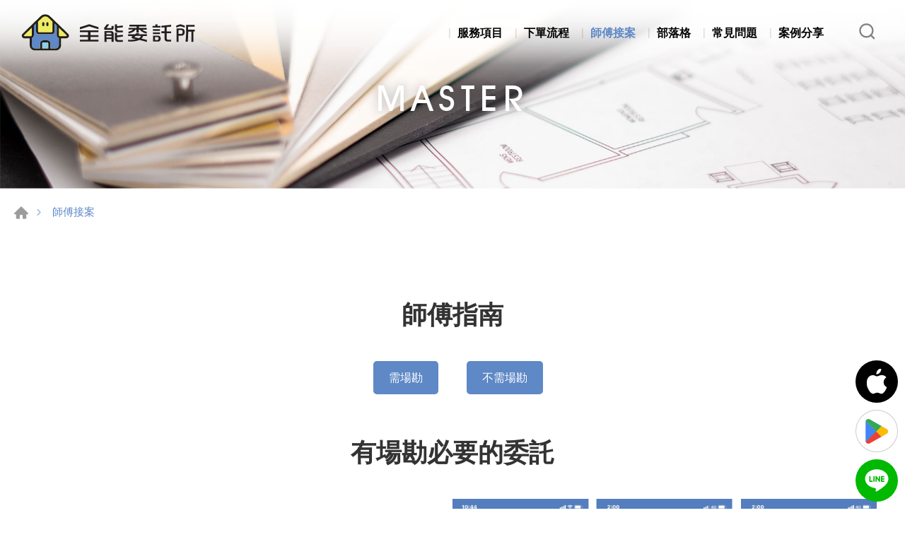

--- FILE ---
content_type: text/html; charset=UTF-8
request_url: https://www.luckysolvers.com/page-13
body_size: 5590
content:
<!DOCTYPE html>
<html>
<head>
    <meta http-equiv="Content-Type" content="text/html; charset=utf-8">
    <meta http-equiv="X-UA-Compatible" content="IE=11; IE=10; IE=9; IE=8; IE=7"/>
    <meta charset="utf-8">
    <meta name="viewport" content="width=device-width, initial-scale=1.0">
    
<title>師傅接案｜全能委託所</title>
<meta name="keywords" content="師傅接案" />
<meta name="description" content="不清楚全能委託所APP的接案流程？我們為您準備了簡單易懂的圖文說明，讓您輕鬆接案。基本的接案流程為：承接委託→選擇是否需場勘→報價→施工→上傳完工照片；若需要場勘，您可參考詳細的「需場勘」流程說明。" />
<meta property="og:site_name" content="全能委託所" />
<link rel="alternate" href="https://www.luckysolvers.com/page-13" hreflang="zh-Hant" />
<link rel="canonical" href="https://www.luckysolvers.com/page-13" />
<script type="application/ld+json">
[
    {
        "@context": "https://schema.org",
        "@type": "Organization",
        "name": "全能委託所",
        "url": "https://www.luckysolvers.com",
        "@id": "https://www.luckysolvers.com#organization",
        "logo": {
            "@type": "ImageObject",
            "url": "https://www.luckysolvers.com/uploads/images/8b28e1a7b05b6d9b0f07035cb4833eab.png"
        },
        "address": "臺北市內湖區行愛路77巷26號4樓",
        "contactPoint": {
            "@type": "ContactPoint",
            "telephone": "02-7714-3975",
            "contactType": "customer service",
            "email": [
                "service@luckysolvers.com"
            ]
        }
    },
    {
        "@context": "https://schema.org",
        "@type": "WebSite",
        "name": "全能委託所",
        "url": "https://www.luckysolvers.com",
        "@id": "https://www.luckysolvers.com#website"
    }
]
</script>


    <!-- CSS -->
        <link href="/static/css/style.css?v=20240821" rel="stylesheet" type="text/css">
    <!-- favicon 32x32 -->
    <link rel="shortcut icon" href="/static/images/favicon.ico?v=20240821">
    <!-- apple touch icon 180x180 -->
    <link rel="apple-touch-icon" href="/static/images/apple-touch-icon.png?v=20240821">
    <script>window.LayoutConfigure = {"webroot":"\/","baseurl":"\/"};window.web_root=window.LayoutConfigure.webroot;</script>
    <!-- Google Tag Manager -->
<script>(function(w,d,s,l,i){w[l]=w[l]||[];w[l].push({'gtm.start':
new Date().getTime(),event:'gtm.js'});var f=d.getElementsByTagName(s)[0],
j=d.createElement(s),dl=l!='dataLayer'?'&l='+l:'';j.async=true;j.src=
'https://www.googletagmanager.com/gtm.js?id='+i+dl;f.parentNode.insertBefore(j,f);
})(window,document,'script','dataLayer','GTM-53ZN64S9');</script>
<!-- End Google Tag Manager -->
<meta name="google-site-verification" content="bDnUa9Nrv9ZV0GiUPWbgNQAV1s0shRTBs4nTrQ1zPVc" />

<script type="application/ld+json">
  {
    "@context": "https://schema.org",
    "@type": "WebSite",
    "alternateName": ["全能委託所"],
    "url": "https://www.luckysolvers.com/"
  }
</script>

</head>
<body>
<div id="container">
    <!-- 頁首 START -->
    <header id="header" class="header hd04">
        <div class="hd-inner">
            <div class="sec s1">
                                    <div id="logo">
                        <a href="/" title="全能委託所">
                            <img src="/static/images/logo.svg?v=20240821" alt="全能委託所"/>
                        </a>
                    </div>
                                <a id="nav-btn" class="icon-thumb thumb01">
                    <span class="thumb thumb1"></span>
                    <span class="thumb thumb2"></span>
                    <span class="thumb thumb3"></span>
                </a>
                            </div>
            <div class="sec s2">
                <div class="mobile-side">
                    <!-- 主選單 START，目前單元li加class:on -->
                    <nav id="main-nav" class="nav-wrap main-nav">
                        <ul class="node1">
            <li >
            <a href="/about" title="關於我們" target="_self">關於我們</a>
                            <div class="sub-nav">
                    <ul class="node2">
                                                    <li><a href="/company" title="公司簡介" target="_self">公司簡介</a></li>
                                            </ul>
                </div>
                    </li>
            <li >
            <a href="/products" title="服務項目" target="_self">服務項目</a>
                            <div class="sub-nav">
                    <ul class="node2">
                                                    <li><a href="/products/category/37" title="水電服務" target="_self">水電服務</a></li>
                                                    <li><a href="/products/category/38" title="裝潢修繕服務" target="_self">裝潢修繕服務</a></li>
                                                    <li><a href="/products/category/49" title="安裝服務" target="_self">安裝服務</a></li>
                                                    <li><a href="/products/category/52" title="清潔服務" target="_self">清潔服務</a></li>
                                                    <li><a href="/products/category/63" title="搬運服務" target="_self">搬運服務</a></li>
                                                    <li><a href="/products/category/70" title="家電服務" target="_self">家電服務</a></li>
                                                    <li><a href="/products/category/71" title="房屋漏水服務" target="_self">房屋漏水服務</a></li>
                                                    <li><a href="/products/category/72" title="病媒消毒服務" target="_self">病媒消毒服務</a></li>
                                                    <li><a href="/products/category/75" title="驗屋服務" target="_self">驗屋服務</a></li>
                                                    <li><a href="/products/category/80" title="生活服務專區" target="_self">生活服務專區</a></li>
                                            </ul>
                </div>
                    </li>
            <li >
            <a href="/page-12" title="下單流程" target="_self">下單流程</a>
                    </li>
            <li  class="on" >
            <a href="/page-13" title="師傅接案" target="_self">師傅接案</a>
                    </li>
            <li >
            <a href="/blog" title="部落格" target="_self">部落格</a>
                            <div class="sub-nav">
                    <ul class="node2">
                                                    <li><a href="/blog/index/8" title="水電相關" target="_self">水電相關</a></li>
                                                    <li><a href="/blog/index/9" title="清潔服務" target="_self">清潔服務</a></li>
                                                    <li><a href="/blog/index/10" title="裝潢修繕" target="_self">裝潢修繕</a></li>
                                                    <li><a href="/blog/index/11" title="驗屋相關" target="_self">驗屋相關</a></li>
                                                    <li><a href="/blog/index/12" title="家電服務" target="_self">家電服務</a></li>
                                                    <li><a href="/blog/index/13" title="除蟲服務" target="_self">除蟲服務</a></li>
                                            </ul>
                </div>
                    </li>
            <li >
            <a href="/news" title="最新消息" target="_self">最新消息</a>
                            <div class="sub-nav">
                    <ul class="node2">
                                                    <li><a href="/news/index/1" title="限時優惠" target="_self">限時優惠</a></li>
                                            </ul>
                </div>
                    </li>
            <li >
            <a href="/faq" title="常見問題" target="_self">常見問題</a>
                            <div class="sub-nav">
                    <ul class="node2">
                                                    <li><a href="/faq/index/1" title="服務相關" target="_self">服務相關</a></li>
                                                    <li><a href="/faq/index/2" title="師傅須知" target="_self">師傅須知</a></li>
                                                    <li><a href="/faq/index/3" title="APP操作" target="_self">APP操作</a></li>
                                                    <li><a href="/faq/index/4" title="訂單更改" target="_self">訂單更改</a></li>
                                                    <li><a href="/faq/index/5" title="點數使用" target="_self">點數使用</a></li>
                                            </ul>
                </div>
                    </li>
            <li >
            <a href="/contact" title="聯絡我們" target="_self">聯絡我們</a>
                            <div class="sub-nav">
                    <ul class="node2">
                                                    <li><a href="/contact/location" title="公司據點" target="_self">公司據點</a></li>
                                                    <li><a href="/contact/getInTouch" title="與我聯繫" target="_self">與我聯繫</a></li>
                                            </ul>
                </div>
                    </li>
            <li >
            <a href="/applications" title="案例分享" target="_self">案例分享</a>
                            <div class="sub-nav">
                    <ul class="node2">
                                                    <li><a href="/applications/category/6" title="清潔服務" target="_self">清潔服務</a></li>
                                                    <li><a href="/applications/category/7" title="裝潢修繕" target="_self">裝潢修繕</a></li>
                                                    <li><a href="/applications/category/8" title="生活服務" target="_self">生活服務</a></li>
                                                    <li><a href="/applications/category/9" title="驗屋服務" target="_self">驗屋服務</a></li>
                                                    <li><a href="/applications/category/10" title="病媒消毒服務" target="_self">病媒消毒服務</a></li>
                                                    <li><a href="/applications/category/11" title="水電服務" target="_self">水電服務</a></li>
                                            </ul>
                </div>
                    </li>
    </ul>
                    </nav>
                    <!-- 主選單 END -->
                    <div class="hd-inquiry node-pc" data-child="dyn-inquiry"></div>
                    <!-- 快速搜尋 START -->
                                            <div class="hd-search">
                            <button class="search-btn icon icon-o i01 gray">搜尋</button>
                            <div class="form-wrap form01">
                                <form method="get" action="/search">
                                    <div class="form-inner">
                                        <input class="keyword" name="keyword" type="search" value=""
                                            placeholder="請輸入關鍵字"/>
                                        <button class="btn btn01 r b i01" type="submit">搜尋</button>
                                    </div>
                                </form>
                            </div>
                        </div>
                                                        </div>
            </div>
        </div>
    </header>
    <!-- 頁首 END -->
    <!-- 各單元內容 START -->


            <main id="content">
            <div class="banner banner01">
        <picture class="figure">
                                        <source srcset="/uploads/images/2ace5ff6be74d828475061c3232a398f.jpg" width="1920" height="400"
                        media="(min-width: 641px)" type="image/jpeg">
                                <img class="pic" src="/uploads/images/2ace5ff6be74d828475061c3232a398f.jpg" alt="MASTER" width="1920"
                     height="400">
                    </picture>
                    <div class="text">
                <div class="title">MASTER</div>
                <span></span>
            </div>
            </div>
        <div class="page">
            <div class="path path01">
                <ul>
                    <li><a href="/" title="首頁">首頁</a></li>
                    <li>師傅接案</li>
                </ul>
            </div>
            <div class="editor">
                <div class="pd1">
<div class="model">
<div class="w12 tc">
<h1 class="title01 sb2 tc">師傅指南</h1>

<div class="row fill ig-pd3 w06">
<div class="col-6 figure tr sx1	mx1	lx1"><a class="btn btn01" href="#需場勘" title="需場勘">需場勘</a></div>

<div class="col-6 figure tl sx1	mx1	lx1"><a class="btn btn01" href="#不需場勘" title="不需場勘">不需場勘</a></div>
<a id="需場勘" name="需場勘"></a></div>
</div>

<div class="model-inner w12">
<div>
<h2 class="title01 sb2 tc"><br />
有場勘必要的委託</h2>

<div class="row reverse faic sb2 mb2 lb2">
<div class="col-md-6">
<div class="figure"><a href="/uploads/editor/files/step1.png" target="_blank"><img alt="" src="/uploads/editor/files/step1.png" /></a></div>
</div>

<div class="col-md-6 sx1 sy2 lx0 lr2">
<h3 class="title06 color1 st1">STEP 01</h3>

<h2 class="title01">確認承接委託</h2>
<br />
APP「個人主頁」中，點選「師傅的案件」，詳細查看業主的委託內容及位置後，選擇&rdquo;確認承接&rdquo;。</div>
</div>

<div class="row faic sy2">
<div class="col-md-6">
<div class="figure"><a href="/uploads/editor/files/step2.png" target="_blank"><img alt="" src="/uploads/editor/files/step2.png" /></a></div>
</div>

<div class="col-md-6 sx1 sy2 lx0 ll3">
<h3 class="title06 color1 st1">STEP 02</h3>

<h2 class="title01">設定場勘費費用</h2>
<br />
根據業主的委託地點與施工項目，評估場勘費欲收取的合理金額，作為您派工權益的保障。並<span style="color:#c0392b;">等候業主於線上完成支付場勘費</span>。</div>
</div>

<div class="row reverse faic sy2">
<div class="col-md-6">
<div class="figure"><a href="/uploads/editor/files/step3.png" target="_blank"><img alt="" src="/uploads/editor/files/step3.png" /></a></div>
</div>

<div class="col-md-6 sx1 sy2 lx0 lr2">
<h3 class="title06 color1 st1">STEP 03</h3>

<h2 class="title01">設定場勘時間</h2>
<br />
使用APP內的對話功能與業主洽談場勘時間，雙方達成共識後別忘了在APP中設定場勘時間哦！</div>
</div>

<div class="row faic sy2">
<div class="col-md-6">
<div class="figure"><a href="/uploads/editor/files/step4.png" target="_blank"><img alt="" src="/uploads/editor/files/step4.png" /></a></div>
</div>

<div class="col-md-6 sx1 sy2 lx0 ll3">
<h3 class="title06 color1 st1">STEP 04</h3>

<h2 class="title01">於場勘日打卡</h2>
<br />
當師傅到府完成場勘後，別忘了拍下未施工前的實況照，並上傳至APP，以確保後續沒有爭議。</div>
</div>

<div class="row reverse faic sy2">
<div class="col-md-6">
<div class="figure"><a href="/uploads/editor/files/step5.png" target="_blank"><img alt="" src="/uploads/editor/files/step5.png" /></a></div>
</div>

<div class="col-md-6 sx1 sy2 lx0 lr2">
<h3 class="title06 color1 st1">STEP 05</h3>

<h2 class="title01">於APP上送出報價</h2>
<br />
現場與業主溝通，確保業主的施工意願後，將詳細的報價內容與金額鍵入系統報價單。(重要提醒：等業主確認報價，並於線上支付施工費後，再安排派工哦！)</div>
</div>

<div class="row faic sy2">
<div class="col-md-6">
<div class="figure"><a href="/uploads/editor/files/step6.png" target="_blank"><img alt="" src="/uploads/editor/files/step6.png" /></a></div>
</div>

<div class="col-md-6 sx1 sy2 lx0 ll3">
<h3 class="title06 color1 st1">STEP 06</h3>

<h2 class="title01 ">上傳完工照片</h2>
<br />
當師傅完工後，也要記得拍下完工照哦！(小提醒：完工照將會顯示於師傅的個人履歷中，所以別忘了拍下清晰照片供業主驗收。</div>
</div>
</div>

<div>
<h2 class="title01 sb2 tc"><a id="不需場勘" name="不需場勘"></a><br />
<br />
不需場勘，即可線上報價</h2>

<div class="row reverse faic sb2 mb2 lb2">
<div class="col-md-6">
<div class="figure"><a href="/uploads/editor/files/step1(1).png" target="_blank"><img alt="" src="/uploads/editor/files/step1(1).png" /></a></div>
</div>

<div class="col-md-6 sx1 sy2 lx0 lr2">
<h3 class="title06 color1 st1">STEP 01</h3>

<h2 class="title01">主動承接委託</h2>
<br />
APP「個人主頁」中，點選「師傅的案件」，詳細查看業主的委託內容及位置後，選擇&rdquo;確認承接&rdquo;。</div>
</div>

<div class="row faic sy2">
<div class="col-md-6">
<div class="figure"><a href="/uploads/editor/files/%E4%B8%8D%E5%A0%B4step2.png" target="_blank"><img alt="" src="/uploads/editor/files/%E4%B8%8D%E5%A0%B4step2.png" /></a></div>
</div>

<div class="col-md-6 sx1 sy2 lx0 ll3">
<h3 class="title06 color1 st1">STEP 02</h3>

<h2 class="title01">選擇「不需要場勘」</h2>
<br />
當您的委託不需要場勘，即可提供報價給業主時，勾選「不需要場勘」。</div>
</div>

<div class="row reverse faic sy2">
<div class="col-md-6">
<div class="figure"><a href="/uploads/editor/files/%E4%B8%8D%E5%A0%B4step3.png" target="_blank"><img alt="" src="/uploads/editor/files/%E4%B8%8D%E5%A0%B4step3.png" /></a></div>
</div>

<div class="col-md-6 sx1 sy2 lx0 lr2">
<h3 class="title06 color1 st1">STEP 03</h3>

<h2 class="title01">於APP上送出報價</h2>
<br />
將詳細的報價內容與金額鍵入系統報價單。(重要提醒：等業主確認報價，並於線上支付施工費後，再安排派工哦！)</div>
</div>

<div class="row faic sy2">
<div class="col-md-6">
<div class="figure"><a href="/uploads/editor/files/%E4%B8%8D%E5%A0%B4step4.png" target="_blank"><img alt="" src="/uploads/editor/files/%E4%B8%8D%E5%A0%B4step4.png" /></a></div>
</div>

<div class="col-md-6 sx1 sy2 lx0 ll3">
<h3 class="title06 color1 st1">STEP 04</h3>

<h2 class="title01">上傳完工照片</h2>
<br />
當師傅完工後，也要記得拍下完工照哦！(小提醒：完工照將會顯示於師傅的個人履歷中，所以別忘了拍下清晰照片供業主驗收。)</div>
</div>

<div class="row reverse faic sy2">
<div class="col-md-6">
<div class="figure"><a href="/uploads/editor/files/%E4%B8%8D%E5%A0%B4step5.png" target="_blank"><img alt="" src="/uploads/editor/files/%E4%B8%8D%E5%A0%B4step5.png" /></a></div>
</div>

<div class="col-md-6 sx1 sy2 lx0 lr2">
<h3 class="title06 color1 st1">STEP 05</h3>

<h2 class="title01">提醒客戶留下五星好評</h2>
<br />
最重要的！別忘了當下提醒業主給您五星好評、留下真誠的回饋。累積越多口碑好評，將會為你帶來更多的客戶哦！</div>
</div>

<div class="row faic sy2">
<div class="col-md-6">
<div class="figure">&nbsp;</div>
</div>
</div>
</div>
</div>
</div>
</div>

            </div>
        </div>
    </main>

    <!-- 各單元內容 END -->
    <div class="float-btn">
        <div class="social-wrap social07">
            <ul>
                <li><a class="icon-apple" href="https://apps.apple.com/app/id1626049808" title="line" target="_blank">apple store</a></li>
                <li><a class="icon-googleplay" href="https://play.google.com/store/apps/details?id=studio.mosil.proj.all_fix.all_fix" title="line" target="_blank">google play</a></li>
                <li><a class="icon-line" href="https://line.me/R/ti/p/@047vtudw" title="line" target="_blank">line</a></li>            
            </ul>
        </div>
        <a class="gotop gotop01" href="#" title="TOP">TOP</a>
    </div>
    

    <!-- 頁尾 START-->
    <footer id="footer" class="footer ft01">
        <div class="sec s1">
            <div class="ft-inner row w14">
                <div class="sec-item si1 col-lg-6">
                    <nav id="footer-nav" class="nav-wrap footer-nav row lb1">
                                                                            <ul class="node1 col-12 col-lg">
                                <li>
                                    <a href="/products" title="服務項目">服務項目</a>
                                                                            <div class="sub-nav">
                                            <ul class="node2 row">
                                                                                                    <li class="col-6 col-sm-3 col-lg-6"><a href="/products/category/37"
                                                           title="水電服務">水電服務</a>
                                                    </li>
                                                                                                    <li class="col-6 col-sm-3 col-lg-6"><a href="/products/category/38"
                                                           title="裝潢修繕服務">裝潢修繕服務</a>
                                                    </li>
                                                                                                    <li class="col-6 col-sm-3 col-lg-6"><a href="/products/category/49"
                                                           title="安裝服務">安裝服務</a>
                                                    </li>
                                                                                                    <li class="col-6 col-sm-3 col-lg-6"><a href="/products/category/52"
                                                           title="清潔服務">清潔服務</a>
                                                    </li>
                                                                                                    <li class="col-6 col-sm-3 col-lg-6"><a href="/products/category/63"
                                                           title="搬運服務">搬運服務</a>
                                                    </li>
                                                                                                    <li class="col-6 col-sm-3 col-lg-6"><a href="/products/category/70"
                                                           title="家電服務">家電服務</a>
                                                    </li>
                                                                                                    <li class="col-6 col-sm-3 col-lg-6"><a href="/products/category/71"
                                                           title="房屋漏水服務">房屋漏水服務</a>
                                                    </li>
                                                                                                    <li class="col-6 col-sm-3 col-lg-6"><a href="/products/category/72"
                                                           title="病媒消毒服務">病媒消毒服務</a>
                                                    </li>
                                                                                                    <li class="col-6 col-sm-3 col-lg-6"><a href="/products/category/75"
                                                           title="驗屋服務">驗屋服務</a>
                                                    </li>
                                                                                                    <li class="col-6 col-sm-3 col-lg-6"><a href="/products/category/80"
                                                           title="生活服務專區">生活服務專區</a>
                                                    </li>
                                                                                            </ul>
                                        </div>
                                                                    </li>
                            </ul>
                        
                        <ul class="node1 col-12 col-lg row">
                                                            <li class="col-6 col-sm-3 col-lg-6">
                                    <a href="/about" title="關於我們">關於我們</a>
                                </li>
                                                            <li class="col-6 col-sm-3 col-lg-6">
                                    <a href="/page-12" title="下單流程">下單流程</a>
                                </li>
                                                            <li class="col-6 col-sm-3 col-lg-6">
                                    <a href="/page-13" title="師傅接案">師傅接案</a>
                                </li>
                                                            <li class="col-6 col-sm-3 col-lg-6">
                                    <a href="/blog" title="部落格">部落格</a>
                                </li>
                                                            <li class="col-6 col-sm-3 col-lg-6">
                                    <a href="/news" title="最新消息">最新消息</a>
                                </li>
                                                            <li class="col-6 col-sm-3 col-lg-6">
                                    <a href="/faq" title="常見問題">常見問題</a>
                                </li>
                                                            <li class="col-6 col-sm-3 col-lg-6">
                                    <a href="/contact" title="聯絡我們">聯絡我們</a>
                                </li>
                                                            <li class="col-6 col-sm-3 col-lg-6">
                                    <a href="/applications" title="案例分享">案例分享</a>
                                </li>
                                                    </ul>
                    </nav>

                    
                </div>
                                <div class="sec-item si3 col-lg-5">
                                        <div class="figure">
                        <img src="https://www.luckysolvers.com/uploads/images/8b28e1a7b05b6d9b0f07035cb4833eab.png" alt="全能委託所" width="" height=""/>
                    </div>

                    <!--<div class="corp-info st1">
                                                    <div class="list list-icon">
                                <ul>
                                                                        <li class="icon-address">
                                        <address>臺北市內湖區行愛路77巷26號4樓</address>
                                    </li>
                                                                        
                                                                            <li class="icon-tel">官方Line ID : <a href="tel:02-7714-3975"
                                                                                  title="02-7714-3975">02-7714-3975</a>
                                        </li>
                                                                                                                                                    <li class="icon-mail">電子信箱
                                            : <a href="mailto:service@luckysolvers.com"
                                                 title="service@luckysolvers.com">service@luckysolvers.com</a></li>
                                                                    </ul>
                            </div>
                                            </div>-->
                                            <div class="editor st1">
                            <div class="corp-info sb1">
<div class="list list-icon">
<ul>
	<li class="icon-address">
	<address>臺北市內湖區行愛路77巷26號4樓</address>
	</li>
	<li class="icon-tel">官方Line ID : <a href="https://line.me/R/ti/p/@047vtudw" target="_blank" title="@luckysolvers">@luckysolvers</a></li>
	<li class="icon-tel">連絡電話：<a href="tel:02-7714-3975" target="_blank">02-7714-3975</a></li>
	<li class="icon-mail">電子信箱 : <a href="mailto:service@luckysolvers.com" title="service@luckysolvers.com">service@luckysolvers.com</a></li>
</ul>
</div>
</div>

<div class="figure" style="float:left; padding: 5px;"><a href="https://apps.apple.com/app/id1626049808" target="_blank"><img alt="全能委託所" src="/uploads/editor/files/icon_app-store.png" style="width: 150px; height: 47px;" title="全能委託所" /></a></div>

<div class="figure" style="float:left; padding: 5px;"><a href="https://play.google.com/store/apps/details?id=studio.mosil.proj.all_fix.all_fix" target="_blank" title="Dunscertified DNB"><img alt="全能委託所" src="/uploads/editor/files/icon_google-play.png" style="width: 150px; height: 47px;" title="全能委託所" /></a></div>

                        </div>
                    
                </div>
            </div>
        </div>
        <div class="sec s2">
            <div class="ft-inner w14">
                <div class="sec-item si1">
                    <div class="social-wrap social03">
                        <ul class="row">
        <li><a class="icon-facebook" href="https://www.facebook.com/LuckySolvers/" title="Facebook" target="_blank">Facebook</a></li>
        <li><a class="icon-line" href="https://line.me/R/ti/p/@047vtudw" title="Line" target="_blank">Line</a></li>
        <li><a class="icon-instagram" href="https://www.instagram.com/luckysolvers/" title="Instagram" target="_blank">Instagram</a></li>
        <li><a class="icon-youtube" href="https://www.youtube.com/@user-pv1ko8id9l" title="Youtube" target="_blank">Youtube</a></li>
    </ul>
                    </div>
                </div>
                <div class="sec-item si2">
                    <div class="copyright">Copyright © 全能委託所 All Rights Reserved.</div>
                     <div class="design"> <a href="https://www.luckysolvers.com/privacy" title="隱私權政策">隱私權政策</a></div>  <div class="design">Da-Vinci <a href="https://www.da-vinci.com.tw" title="Da-Vinci 網頁設計" target="_blank">網頁設計</a></div>                 </div>
            </div>
        </div>
    </footer>
    <div id="mask-bg" class="mask-b"></div>
    <!-- 頁尾 END -->
</div>

<!-- 各單元JS、CSS加載設定 START -->
<script type="text/javascript" src="/static/js/jquery.js?v=20240821"></script>
<script type="text/javascript" src="/static/js/comm.js?v=20240821"></script>
<!-- 各單元JS、CSS加載設定 END -->

<!-- Google Tag Manager (noscript) -->
<noscript><iframe src="https://www.googletagmanager.com/ns.html?id=GTM-53ZN64S9"
height="0" width="0" style="display:none;visibility:hidden"></iframe></noscript>
<!-- End Google Tag Manager (noscript) -->

</body>
</html>


--- FILE ---
content_type: image/svg+xml
request_url: https://www.luckysolvers.com/static/images/svg/icon-googleplay.svg
body_size: 56
content:
<?xml version="1.0" encoding="utf-8"?>
<!-- Generator: Adobe Illustrator 22.0.0, SVG Export Plug-In . SVG Version: 6.00 Build 0)  -->
<svg version="1.1" id="圖層_1" xmlns="http://www.w3.org/2000/svg" xmlns:xlink="http://www.w3.org/1999/xlink" x="0px" y="0px"
	 viewBox="0 0 30 30" style="enable-background:new 0 0 30 30;" xml:space="preserve">
<style type="text/css">
	.st0{fill:#EA4335;}
	.st1{fill:#FBBC04;}
	.st2{fill:#4285F4;}
	.st3{fill:#34A853;}
</style>
<g>
	<g>
		<path class="st0" d="M14.1,14.3L1.5,27.5c0.5,1.8,2.4,2.9,4.3,2.3c0.3-0.1,0.5-0.2,0.7-0.3l14.2-8.1L14.1,14.3z"/>
		<path class="st1" d="M26.8,12.1l-6.1-3.5l-6.9,6.1l6.9,6.8l6.1-3.5c1.6-0.8,2.3-2.9,1.4-4.5c0,0,0,0,0,0
			C27.9,12.9,27.4,12.4,26.8,12.1L26.8,12.1z"/>
		<path class="st2" d="M1.5,2.5C1.4,2.8,1.4,3.1,1.4,3.4v23.3c0,0.3,0,0.6,0.1,0.9l13-12.9L1.5,2.5z"/>
		<path class="st3" d="M14.2,15l6.5-6.4L6.6,0.5C6,0.2,5.4,0,4.8,0C3.3,0,1.9,1,1.5,2.5L14.2,15z"/>
	</g>
</g>
</svg>


--- FILE ---
content_type: image/svg+xml
request_url: https://www.luckysolvers.com/static/images/svg/arr1-5-next.svg
body_size: -319
content:
<svg xmlns="http://www.w3.org/2000/svg" viewBox="0 0 50 50">
<style type="text/css">
	.icon{
		fill:none;
		stroke:#5e88c6;
		stroke-linecap:round;
		stroke-linejoin:round;
		stroke-width:10;
		}
</style>
<polyline class="icon" points="15,44.896 35,24.896 15.208,5.104 "/>
</svg>


--- FILE ---
content_type: image/svg+xml
request_url: https://www.luckysolvers.com/static/images/svg/icon-map2.svg
body_size: -216
content:
<svg xmlns="http://www.w3.org/2000/svg" viewBox="0 0 30 30">
<style type="text/css">
	.icon{fill:#5e88c6;}
</style>
<path class="icon" d="M15,0C8.068,0,2.429,5.64,2.429,12.572c0,7.848,11.168,16.733,11.644,17.108C14.345,29.893,14.672,30,15,30
	s0.656-0.107,0.93-0.32c0.475-0.375,11.643-9.26,11.643-17.108C27.57,5.64,21.932,0,15,0z M15,17.934
	c-2.961,0-5.362-2.4-5.362-5.362c0-2.961,2.401-5.363,5.362-5.363c2.962,0,5.361,2.401,5.361,5.362
	C20.361,15.532,17.962,17.934,15,17.934z"/>
</svg>


--- FILE ---
content_type: image/svg+xml
request_url: https://www.luckysolvers.com/static/images/svg/icon-tel2.svg
body_size: 131
content:
<?xml version="1.0" encoding="utf-8"?>
<!-- Generator: Adobe Illustrator 26.5.2, SVG Export Plug-In . SVG Version: 6.00 Build 0)  -->
<svg version="1.1" id="圖層_1" xmlns="http://www.w3.org/2000/svg" xmlns:xlink="http://www.w3.org/1999/xlink" x="0px" y="0px"
	 viewBox="0 0 30 30" style="enable-background:new 0 0 30 30;" xml:space="preserve">
<style type="text/css">
	.st0{fill:#5E88C6;}
</style>
<path class="st0" d="M29.9,13.2c0-6.6-6.6-12-14.8-12c-8.2,0-14.8,5.4-14.8,12c0,5.9,5.3,10.9,12.4,11.9c0.5,0.1,1.1,0.3,1.3,0.7
	c0.1,0.4,0.1,1,0,1.3c0,0-0.2,1-0.2,1.3c-0.1,0.4-0.3,1.5,1.3,0.8c1.6-0.7,8.5-5,11.6-8.6h0C28.8,18.3,29.9,15.9,29.9,13.2z
	 M9.3,17.2H6.3c-0.4,0-0.8-0.3-0.8-0.8v-5.9c0-0.4,0.3-0.8,0.8-0.8c0.4,0,0.8,0.3,0.8,0.8v5.1h2.2c0.4,0,0.8,0.3,0.8,0.8
	C10,16.8,9.7,17.2,9.3,17.2z M12.3,16.4c0,0.4-0.3,0.8-0.8,0.8c-0.4,0-0.8-0.3-0.8-0.8v-5.9c0-0.4,0.3-0.8,0.8-0.8
	c0.4,0,0.8,0.3,0.8,0.8V16.4z M19.4,16.4c0,0.3-0.2,0.6-0.5,0.7c-0.1,0-0.2,0-0.2,0c-0.2,0-0.5-0.1-0.6-0.3l-3-4.1v3.6
	c0,0.4-0.3,0.8-0.8,0.8c-0.4,0-0.8-0.3-0.8-0.8v-5.9c0-0.3,0.2-0.6,0.5-0.7c0.1,0,0.2,0,0.2,0c0.2,0,0.5,0.1,0.6,0.3l3,4.1v-3.6
	c0-0.4,0.3-0.8,0.8-0.8c0.4,0,0.8,0.3,0.8,0.8V16.4z M24.1,12.7c0.4,0,0.8,0.3,0.8,0.8c0,0.4-0.3,0.8-0.8,0.8H22v1.4h2.2
	c0.4,0,0.8,0.3,0.8,0.8c0,0.4-0.3,0.8-0.8,0.8h-2.9c-0.4,0-0.8-0.3-0.8-0.8v-2.9c0,0,0,0,0,0v-2.9c0-0.4,0.3-0.8,0.8-0.8h2.9
	c0.4,0,0.8,0.3,0.8,0.8c0,0.4-0.3,0.8-0.8,0.8H22v1.4L24.1,12.7L24.1,12.7z"/>
</svg>


--- FILE ---
content_type: image/svg+xml
request_url: https://www.luckysolvers.com/static/images/svg/arr1-3-next.svg
body_size: -319
content:
<svg xmlns="http://www.w3.org/2000/svg" viewBox="0 0 50 50">
<style type="text/css">
	.icon{
		fill:none;
		stroke:#5e88c6;
		stroke-linecap:round;
		stroke-linejoin:round;
		stroke-width:6;
		}
</style>
<polyline class="icon" points="15,44.896 35,24.896 15.208,5.104 "/>
</svg>


--- FILE ---
content_type: image/svg+xml
request_url: https://www.luckysolvers.com/static/images/svg/icon-apple.svg
body_size: 114
content:
<?xml version="1.0" encoding="utf-8"?>
<!-- Generator: Adobe Illustrator 22.0.0, SVG Export Plug-In . SVG Version: 6.00 Build 0)  -->
<svg version="1.1" id="Capa_1" xmlns="http://www.w3.org/2000/svg" xmlns:xlink="http://www.w3.org/1999/xlink" x="0px" y="0px"
	 viewBox="0 0 30 30" style="enable-background:new 0 0 30 30;" xml:space="preserve">
<style type="text/css">
	.st0{fill:#FFFFFF;}
</style>
<path class="st0" d="M15,6.4c0.6,0,2.7-0.4,4.2-2.7c1.4-2,1.1-4.2,1.1-4.2S18-0.6,15.9,1.9c-1.5,1.9-1.4,4.6-1.4,4.6
	S14.8,6.4,15,6.4L15,6.4z"/>
<path class="st0" d="M26.8,22.2c0.1-0.4,0.3-0.5,0.3-0.5l0,0l0,0c-0.1,0-0.4-0.1-0.8-0.4c-0.6-0.4-1.6-1.1-2.3-2.3
	c-0.4-0.8-0.8-1.8-0.8-2.9c0-0.6,0-1.1,0.1-1.6l0,0c0-0.1,0.1-0.4,0.1-0.5c0.6-2,2-3.3,2.7-3.7l0.3-0.1c0,0-1.8-2.8-5.3-2.8
	c-2.9,0-4.1,1.4-5.7,1.4c-1.9,0-2.3-1.3-5.1-1.3c-1.5,0-3.6,0.6-5.1,2.5c-1.3,1.5-1.6,3.4-1.9,4.8c-0.1,0.9-0.1,1.9,0,3
	c0,0.1,0,0.1,0,0.3c-0.1,0.9,0.3,2,0.6,3.2c0,0,0,0,0,0.1s0.1,0.3,0.1,0.4c0,0,0,0.1,0.1,0.1c0,0,0,0.1,0.1,0.1
	c0.4,1,0.8,1.9,1.3,2.8c1.5,2.7,3.4,4.6,5.2,4.6c2,0,2.7-1.3,4.8-1.3c2.7,0,3.3,1.6,5.6,1.3c1.5-0.3,3.2-2.4,4.3-4.3
	c0-0.1,0.1-0.1,0.1-0.1C26,24,26.5,22.9,26.8,22.2L26.8,22.2z"/>
</svg>


--- FILE ---
content_type: image/svg+xml
request_url: https://www.luckysolvers.com/static/images/logo.svg?v=20240821
body_size: 1512
content:
<?xml version="1.0" encoding="utf-8"?>
<!-- Generator: Adobe Illustrator 26.5.2, SVG Export Plug-In . SVG Version: 6.00 Build 0)  -->
<svg version="1.1" id="圖層_1" xmlns="http://www.w3.org/2000/svg" xmlns:xlink="http://www.w3.org/1999/xlink" x="0px" y="0px"
	 viewBox="0 0 200 40" style="enable-background:new 0 0 200 40;" xml:space="preserve">
<style type="text/css">
	.st0{fill:#221E1F;}
	.st1{fill:#EFEC64;}
	.st2{fill:#5E88C6;}
	.st3{fill:#92CCE5;}
</style>
<g>
	<g>
		<g>
			<path class="st0" d="M181.6,16.9c0-0.9,0-3.2,0-3.2h7v-2h-9.2v7.8c0,3.8-0.3,7.9-0.6,10.5h2.4c0.3-3,0.5-9.4,0.5-10.7V19h3.4
				v11.2h2.3V18.9h1.5v-2H181.6z"/>
			<path class="st0" d="M174.5,15.6H169v14.6h2.2c0,0,0-3.4,0-6.7h3.2c1.9,0,3.4-1.5,3.4-3.3v-1.3C177.9,17,176.4,15.6,174.5,15.6z
				 M175.6,20.1c0,0.8-0.7,1.5-1.6,1.5h-2.8c0-1.4,0-3.3,0-4.3h2.8c0.9,0,1.6,0.7,1.6,1.5V20.1z"/>
			<polygon class="st0" points="177.8,14.6 177.8,12.5 173.2,11 168.6,12.5 168.6,14.6 173.2,13.2 			"/>
		</g>
		<g>
			<path class="st0" d="M110.6,14.4v-2l-6.4,0.7v-1.9H102V17c0,1.5,1.3,2.8,2.8,2.8h5.8v-2h-4.8c-0.9,0-1.6-0.7-1.6-1.5V15
				L110.6,14.4z"/>
			<path class="st0" d="M104.2,20.2H102v7.2c0,1.5,1.3,2.8,2.8,2.8h5.8v-2h-4.8c-0.9,0-1.6-0.7-1.6-1.5v-1.5l6.4-0.7v-2l-6.4,0.7
				C104.2,23.2,104.2,20.2,104.2,20.2z"/>
			<path class="st0" d="M98.3,14.7c0,0.3-0.2,0.5-0.5,0.5h-5l0.4-0.5l2.6-3.5h-2.7l-2.6,3.5l0,0l-0.1,0.1c-0.5,0.7-0.3,1.6,0.3,2.1
				c0.3,0.2,0.6,0.3,0.9,0.3h7.1c1,0,1.8-0.8,1.8-1.7v-2.6h-2.2L98.3,14.7L98.3,14.7z"/>
			<path class="st0" d="M98.1,18.5h-7.5v11.7h2.2v-3h5.5v3h2.3v-9.4C100.5,19.5,99.4,18.5,98.1,18.5z M98.2,25.4h-5.5v-1.7h5.5V25.4
				z M98.2,21.9h-5.5v-1.7h4.4c0.6,0,1.1,0.5,1.1,1.1V21.9z"/>
		</g>
		<g>
			<path class="st0" d="M124.3,16.9h1.1v3.2h2.5v-3.2h1.2c1.3,2,3.7,3.4,7.4,4.3v-2c-2.2-0.5-3.7-1.3-4.7-2.3h4.7V15H128v-1.6h7.9
				v-1.8h-18.3v1.8h7.9V15h-8.7v1.8h4.8c-1,1-2.5,1.8-4.8,2.3v2C120.6,20.3,123.1,18.9,124.3,16.9z"/>
			<path class="st0" d="M132.6,23.8h4.2v-1.9h-9.6c0.5-0.4,1.1-0.8,1.8-1.2h-3.3c-0.7,0.4-1.3,0.8-1.9,1.2h-7.4v1.9h4.8
				c-0.8,0.7-1.2,1.3-1.2,1.6c0,0.7,1.5,1.4,4.6,2h0.1c-1.5,0.4-3.2,0.6-5.3,0.6c-1.2,0-2.2,0-3-0.1v1.9c1,0,2.2,0,3.6,0
				c3.5-0.1,6.4-0.7,8.5-1.7c2.6,0.6,5.3,1.3,8.2,2.2v-2.2c-1.6-0.5-3.6-0.9-6-1.5C131.7,26,132.3,25,132.6,23.8z M128.1,26.2
				c-3.3-0.7-4.9-1.1-4.9-1.3c0-0.1,0.5-0.5,1.4-1.2h5.7C130,24.7,129.2,25.6,128.1,26.2z"/>
		</g>
		<g>
			<rect x="143.3" y="19.9" class="st0" width="7.7" height="1.8"/>
			<rect x="143.3" y="16.4" class="st0" width="7.7" height="1.8"/>
			<polygon class="st0" points="151.5,12.8 148.3,12.8 148.3,11.1 146,11.1 146,12.8 142.8,12.8 142.8,14.7 151.5,14.7 			"/>
			<path class="st0" d="M148.9,23.4h-5.5v6.5h5.5c1.6,0,2.8-1.2,2.8-2.8v-1C151.7,24.6,150.4,23.4,148.9,23.4z M149.5,26.9
				c0,0.7-0.6,1.3-1.4,1.3h-2.6V25h2.6c0.8,0,1.4,0.6,1.4,1.3V26.9z"/>
			<path class="st0" d="M163.1,13.6v-2l-10.6,1.1v2l3.5-0.4v4.4h-3.5v2h3.5V27c0,1.5,1.3,2.8,2.8,2.8h4.3v-2h-3.3l0,0h-0.3l0,0
				c-0.7,0-1.2-0.5-1.2-1.2v-0.3v-5.5h4.8v-2h-4.8v-4.7L163.1,13.6z"/>
		</g>
		<g>
			<polygon class="st0" points="72.7,17.6 63.9,17.6 63.9,19.7 72.7,19.7 72.7,22.8 63.9,22.8 63.9,24.8 72.7,24.8 72.7,27.9 
				63.9,27.9 63.9,29.9 84.1,29.9 84.1,27.9 75.3,27.9 75.3,24.8 84.1,24.8 84.1,22.8 75.3,22.8 75.3,19.7 84.1,19.7 84.1,17.6 
				75.3,17.6 			"/>
			<polygon class="st0" points="74,11 63.9,14.2 63.9,16.5 74,13.3 84.1,16.5 84.1,14.2 			"/>
		</g>
	</g>
	<g>
		<path class="st1" d="M51.2,21.6L51.2,21.6L31.3,2.3c-1.4-1.3-3.2-2-5.1-2s-3.7,0.7-5.1,2L1.4,21.5l-0.1,0.1
			c-0.4,0.5-0.7,1.2-0.7,1.9c0,1.6,1.3,2.9,3,2.9h5.7V34c0,3,2.5,5.5,5.7,5.5h22.6c3.1,0,5.7-2.5,5.7-5.5v-7.7H49c1.7,0,3-1.3,3-2.9
			C51.9,22.7,51.6,22.1,51.2,21.6z"/>
		<g>
			<path class="st0" d="M24,8.8c-0.6,0-1.1,0.5-1.1,1.1V12c0,0.6,0.5,1.1,1.1,1.1s1.1-0.5,1.1-1.1V9.9C25.1,9.2,24.6,8.8,24,8.8z"/>
			<path class="st0" d="M28.5,8.8c-0.6,0-1.1,0.5-1.1,1.1V12c0,0.6,0.5,1.1,1.1,1.1s1.1-0.5,1.1-1.1V9.9C29.6,9.2,29.1,8.8,28.5,8.8
				z"/>
			<path class="st0" d="M51.2,21.6L51.2,21.6L31.3,2.3c-1.4-1.3-3.2-2-5.1-2s-3.7,0.7-5.1,2L1.4,21.5l-0.1,0.1
				c-0.4,0.5-0.7,1.2-0.7,1.9c0,1.6,1.3,2.9,3,2.9h5.7V34c0,3,2.5,5.5,5.7,5.5h22.6c3.1,0,5.7-2.5,5.7-5.5v-7.7H49
				c1.7,0,3-1.3,3-2.9C51.9,22.7,51.6,22.1,51.2,21.6z M18.3,8.2l4.4-4.3c0.9-0.9,2.2-1.4,3.5-1.4s2.5,0.5,3.5,1.4l4.4,4.3v10.5
				c0,0.6-0.5,1.1-1.1,1.1H19.4c-0.6,0-1.1-0.5-1.1-1.1V8.2z M10.4,24.1H3.6c-0.4,0-0.7-0.3-0.7-0.7C2.9,23.2,3,23.1,3,23l8.5-8.2
				V23l0,0C11.5,23.6,11,24.1,10.4,24.1z M29.6,37.3h-6.8v-5.5l0,0c0-0.6,0.5-1.1,1.1-1.1h4.5c0.6,0,1.1,0.5,1.1,1.1l0,0v5.5H29.6z
				 M40.9,34c0,1.8-1.5,3.3-3.4,3.3h-5.7v-5.5l0,0c0-1.8-1.5-3.3-3.4-3.3H24c-1.9,0-3.4,1.5-3.4,3.3l0,0v5.5h-5.7
				c-1.9,0-3.4-1.5-3.4-3.3v-7.9c1.3-0.5,2.3-1.7,2.3-3.1l0,0V12.6l2.3-2.2v8.3c0,1.8,1.5,3.3,3.4,3.3H33c1.9,0,3.4-1.5,3.4-3.3
				v-8.3l2.3,2.2V23l0,0c0,1.4,0.9,2.7,2.3,3.1L40.9,34L40.9,34z M48.8,24.1H42c-0.6,0-1.1-0.5-1.1-1.1l0,0v-8.3l8.5,8.2
				c0.1,0.1,0.1,0.2,0.1,0.4C49.6,23.8,49.3,24.1,48.8,24.1z"/>
		</g>
		<path class="st2" d="M40.9,34c0,1.8-1.5,3.3-3.4,3.3h-5.7v-5.5l0,0c0-1.8-1.5-3.3-3.4-3.3H24c-1.9,0-3.4,1.5-3.4,3.3l0,0v5.5h-5.7
			c-1.9,0-3.4-1.5-3.4-3.3v-7.9c1.3-0.5,2.3-1.7,2.3-3.1l0,0V12.6l2.3-2.2v8.3c0,1.8,1.5,3.3,3.4,3.3H33c1.9,0,3.4-1.5,3.4-3.3v-8.3
			l2.3,2.2V23l0,0c0,1.4,0.9,2.7,2.3,3.1L40.9,34L40.9,34z"/>
		<path class="st3" d="M29.6,37.3h-6.8v-5.5l0,0c0-0.6,0.5-1.1,1.1-1.1h4.5c0.6,0,1.1,0.5,1.1,1.1l0,0v5.5H29.6z"/>
	</g>
</g>
</svg>


--- FILE ---
content_type: image/svg+xml
request_url: https://www.luckysolvers.com/static/images/svg/social-line.svg
body_size: 135
content:
<svg xmlns="http://www.w3.org/2000/svg" viewBox="0 0 30 30">
<style type="text/css">
	.icon{fill:#5e88c6;}
</style>
<path class="icon" d="M28.763,12.955c0-6.152-6.168-11.158-13.75-11.158c-7.581,0-13.75,5.006-13.75,11.158c0,5.516,4.892,10.136,11.5,11.01
	c0.447,0.096,1.057,0.296,1.211,0.678c0.139,0.347,0.091,0.891,0.045,1.243c0,0-0.161,0.97-0.196,1.178
	c-0.06,0.347-0.276,1.359,1.19,0.74c1.468-0.618,7.919-4.663,10.803-7.984h-0.001C27.809,17.636,28.763,15.417,28.763,12.955z
	 M9.63,16.615H6.898c-0.397,0-0.72-0.323-0.72-0.722V10.43c0-0.397,0.323-0.721,0.72-0.721c0.397,0,0.721,0.324,0.721,0.721v4.743
	H9.63c0.398,0,0.721,0.324,0.721,0.721C10.352,16.292,10.028,16.615,9.63,16.615z M12.456,15.894c0,0.398-0.323,0.722-0.721,0.722
	s-0.72-0.323-0.72-0.722V10.43c0-0.397,0.323-0.721,0.72-0.721s0.721,0.324,0.721,0.721V15.894z M19.033,15.894
	c0,0.312-0.198,0.587-0.493,0.685c-0.074,0.025-0.151,0.037-0.229,0.037c-0.226,0-0.44-0.107-0.576-0.289l-2.801-3.813v3.379
	c0,0.398-0.323,0.722-0.72,0.722c-0.398,0-0.721-0.323-0.721-0.722V10.43c0-0.311,0.198-0.585,0.493-0.684
	c0.074-0.024,0.151-0.037,0.229-0.037c0.225,0,0.441,0.107,0.576,0.289l2.8,3.813V10.43c0-0.397,0.324-0.721,0.721-0.721
	c0.398,0,0.721,0.324,0.721,0.721V15.894z M23.454,12.441c0.397,0,0.721,0.323,0.721,0.721c0,0.397-0.323,0.721-0.721,0.721
	h-2.011v1.29h2.011c0.396,0,0.721,0.324,0.721,0.721c0,0.398-0.324,0.722-0.721,0.722h-2.732c-0.397,0-0.721-0.323-0.721-0.722
	v-2.729c0-0.001,0-0.001,0-0.002V10.43c0-0.397,0.324-0.721,0.721-0.721h2.732c0.397,0,0.721,0.324,0.721,0.721
	c0,0.398-0.323,0.722-0.721,0.722h-2.011v1.29H23.454z"/>
</svg>
